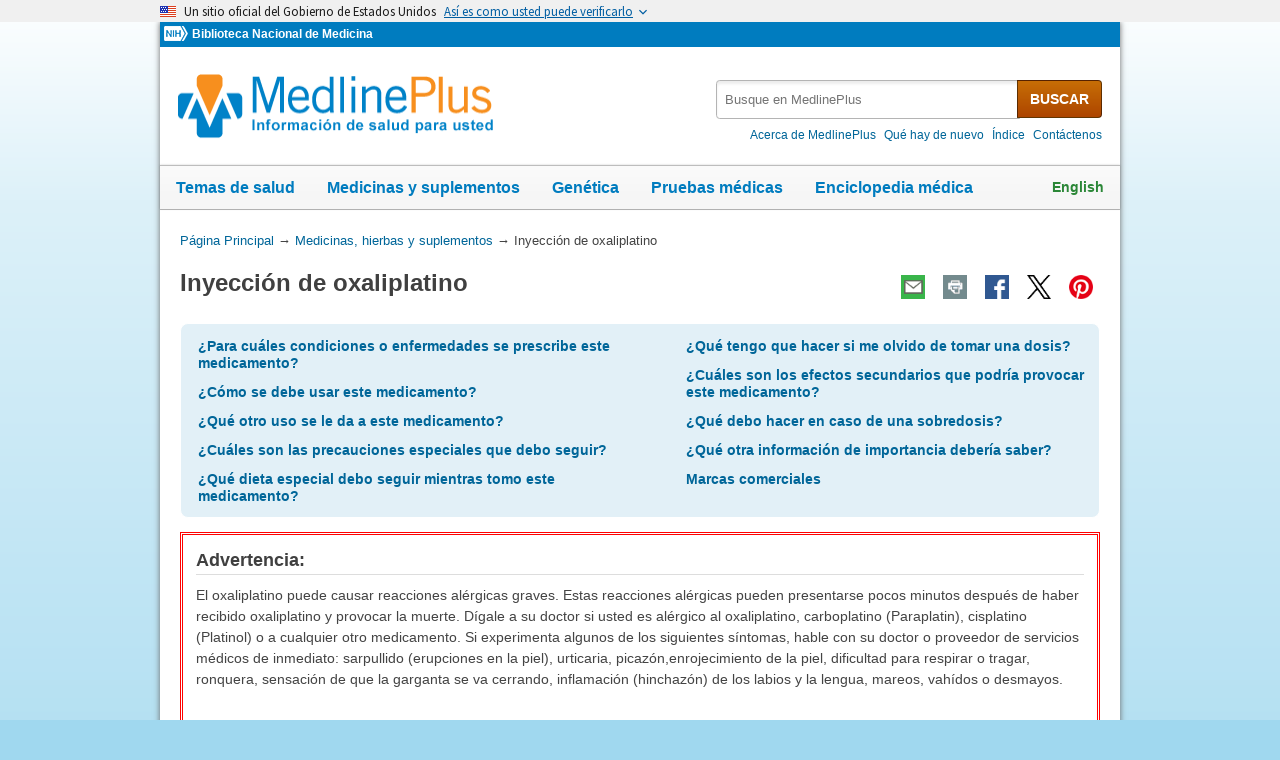

--- FILE ---
content_type: text/html
request_url: https://medlineplus.gov/spanish/druginfo/meds/a607035-es.html
body_size: 7584
content:
<!DOCTYPE html>
<html lang="es" id="medmono" class="nojs esm" data-root="https://medlineplus.gov"><head><meta http-equiv="X-UA-Compatible" content="IE=edge,chrome=1"/><meta http-equiv="window-target" content="_top"/><meta http-equiv="Content-Type" content="text/html; charset=UTF-8"/><meta charset="utf-8"/><meta property="fb:app_id" content="824697010995507"/><meta name="expires" content="2026-02-20T11:22:56+05:00"/><meta name="ac-dictionary" content="medlineplus-spanish-ac-dictionary"/><link rel="shortcut icon" href="https://medlineplus.gov/images/favicon_sp.ico" type="image/x-icon"/><meta name="viewport" content="width=device-width, initial-scale=1"/><link rel="stylesheet" href="https://medlineplus.gov/css/common_new.css?tk=1682610665830"/><link rel="stylesheet" href="https://medlineplus.gov/uswds/css/uswds_styles.css?tk=121212"/><!--[if IE 8]> <link rel="stylesheet" href="https://medlineplus.gov/css/ie8/common.css"> <![endif]--><link rel="stylesheet" href="https://medlineplus.gov/css/drug.css"/><!--[if IE 8]> <link rel="stylesheet" href="https://medlineplus.gov/css/ie8/drug_ie8.css"><![endif]--><script type="text/javascript">document.querySelector("html").className = document.querySelector("html").className.replace(/nojs[\s]*/g, '');</script><script src="https://medlineplus.gov/uswds/js/uswds-init.min.js" type="text/javascript">
</script><script>(function(w,d,s,l,i){w[l]=w[l]||[];w[l].push({'gtm.start':new Date().getTime(),event:'gtm.js'});var f=d.getElementsByTagName(s)[0],j=d.createElement(s),dl=l!='dataLayer'?'&amp;l='+l:'';j.async=true;j.src='//www.googletagmanager.com/gtm.js?id='+i+dl;f.parentNode.insertBefore(j,f);})(window,document,'script','dataLayer','GTM-MMVM77');</script><link rel="canonical" href="https://medlineplus.gov/spanish/druginfo/meds/a607035-es.html"/><meta name="description" content="Inyección de oxaliplatino: Infórmate sobre efectos secundarios, dosis, precauciones y más en MedlinePlus"/><meta property="og:description" content="Inyección de oxaliplatino: Infórmate sobre efectos secundarios, dosis, precauciones y más en MedlinePlus"/><meta property="twitter:description" content="Inyección de oxaliplatino: Infórmate sobre efectos secundarios, dosis, precauciones y más en MedlinePlus"/><meta property="og:title" content="Inyección de oxaliplatino: MedlinePlus medicinas"/><meta property="og:url" content="https://medlineplus.gov/spanish/druginfo/meds/a607035-es.html"/><meta property="twitter:title" content="Inyección de oxaliplatino: MedlinePlus medicinas"/><meta name="twitter:card" content="summary_large_image"/><meta property="og:image" content="https://medlineplus.gov/images/share_drugs_1_sp.jpg"/><meta property="og:image" content="https://medlineplus.gov/images/share_drugs_2_sp.jpg"/><meta property="twitter:image" content="https://medlineplus.gov/images/share_drugs_1_sp.jpg"/><meta name="twitter:site" content="@medlineplusesp"/><meta content="@medlineplusesp" name="twitter:creator"/><link href="https://medlineplus.gov/spanish/druginfo/meds/a607035-es.html" hreflang="es" rel="alternate"/><link href="https://medlineplus.gov/druginfo/meds/a607035.html" hreflang="en" rel="alternate"/><title>Inyección de oxaliplatino: MedlinePlus medicinas</title></head><body><!-- Google Tag Manager --><noscript><iframe title="googletagmanager" src="//www.googletagmanager.com/ns.html?id=GTM-MMVM77" height="0" width="0" style="display:none;visibility:hidden">
</iframe>
</noscript><a name="top" id="top">
</a><a class="hide-offscreen" href="#start">Omita y vaya al Contenido</a><section class="usa-banner" aria-label="Un sitio oficial del Gobierno de Estados Unidos"><div class="usa-accordion"><header class="usa-banner__header"><div class="usa-banner__inner"><div class="grid-col-auto"><img aria-hidden="true" class="usa-banner__header-flag" src="https://medlineplus.gov/uswds/img/us_flag_small.png" alt=""/>
</div><div class="grid-col-fill tablet:grid-col-auto" aria-hidden="true"><p class="usa-banner__header-text">
            Un sitio oficial del Gobierno de Estados Unidos
          </p><p class="usa-banner__header-action">
            Así es como usted puede verificarlo
          </p></div><button type="button" class="usa-accordion__button usa-banner__button" aria-expanded="false" aria-controls="gov-banner-spanish-lang-es"><span class="usa-banner__button-text">Así es como usted puede verificarlo</span></button></div></header><div class="usa-banner__content usa-accordion__content" id="gov-banner-spanish-lang-es"><div class="grid-row grid-gap-lg"><div class="usa-banner__guidance tablet:grid-col-6"><img class="usa-banner__icon usa-media-block__img" src="https://medlineplus.gov/uswds/img/icon-dot-gov.svg" role="img" alt="" aria-hidden="true"/><div class="usa-media-block__body"><p><strong>Los sitios web oficiales usan .gov</strong><br/>Un sitio
              web <strong>.gov</strong> pertenece a una organización oficial del
              Gobierno de Estados Unidos.
            </p></div></div><div class="usa-banner__guidance tablet:grid-col-6"><img class="usa-banner__icon usa-media-block__img" src="https://medlineplus.gov/uswds/img/icon-https.svg" role="img" alt="" aria-hidden="true"/><div class="usa-media-block__body"><p><strong>Los sitios web seguros .gov usan HTTPS</strong><br/>Un
              <strong>candado</strong> (
              <span class="icon-lock"><svg xmlns="http://www.w3.org/2000/svg" width="52" height="64" viewBox="0 0 52 64" class="usa-banner__lock-image" role="img" aria-labelledby="banner-lock-description-spanish" focusable="false"><title id="banner-lock-title-spanish">Lock</title><desc id="banner-lock-description-spanish">Locked padlock icon</desc><path fill="#000000" fill-rule="evenodd" d="M26 0c10.493 0 19 8.507 19 19v9h3a4 4 0 0 1 4 4v28a4 4 0 0 1-4 4H4a4 4 0 0 1-4-4V32a4 4 0 0 1 4-4h3v-9C7 8.507 15.507 0 26 0zm0 8c-5.979 0-10.843 4.77-10.996 10.712L15 19v9h22v-9c0-6.075-4.925-11-11-11z">
</path></svg></span>) o <strong>https://</strong> significa que usted se conectó de forma segura a un sitio web .gov. Comparta información sensible sólo en sitios web oficiales y seguros.
            </p></div></div></div></div></div></section><!-- End Google Tag Manager --><div id="mplus-wrap"><header><div id="mplus-header"><div id="mplus-orgs"><a href="http://www.nih.gov/" class="nih-org" target="_blank" title="Institutos Nacionales de la Salud"><img class="nihlogo" src="https://medlineplus.gov/images/nihlogo.png" alt="Institutos Nacionales de la Salud"/>
</a><a href="https://www.nlm.nih.gov/" target="_blank"> Biblioteca Nacional de Medicina</a></div><div id="mplus-logo"><a href="https://medlineplus.gov/spanish/"><img alt="MedlinePlus Información de salud para usted" title="MedlinePlus Información de salud para usted" src="https://medlineplus.gov/images/m_logo_sp.png"/>
</a>
</div><div id="mplus-nav"><div aria-live="polite" class="sm-live-area hide-offscreen">
</div><button id="sm-menu-btn" class="navmenu-btn" title="Menú" role="button" aria-controls="mplus-menu-list" type="submit">Menú<span class="icon icon-nav-menu">
</span></button><ul id="mplus-menu-list" class="nav-list"><li><a href="https://medlineplus.gov/spanish/healthtopics.html">Temas de salud</a></li><li><a href="https://medlineplus.gov/spanish/druginformation.html">Medicinas y suplementos</a></li><li><a href="https://medlineplus.gov/spanish/genetica/">Genética</a></li><li><a href="https://medlineplus.gov/spanish/pruebas-de-laboratorio/">Pruebas médicas</a></li><li><a href="https://medlineplus.gov/spanish/encyclopedia.html">Enciclopedia médica</a></li><li><a href="https://medlineplus.gov/spanish/acercade/">Acerca de MedlinePlus</a></li></ul><button id="sm-search-btn" class="navmenu-btn" title="Búsqueda" role="button" aria-controls="mplus-search" type="submit"><span class="hide-offscreen">
</span>Búsqueda<span class="icon icon-nav-search">
</span></button><div class="top-1"><form id="mplus-search" method="get" action="https://vsearch.nlm.nih.gov/vivisimo/cgi-bin/query-meta" title="Busque en MedlinePlus" target="_self"><input type="hidden" name="v:project" value="medlineplus-spanish"/><input type="hidden" name="v:sources" value="medlineplus-spanish-bundle"/><div class="form-box text-combo"><div class="form-area"><label class="hide-offscreen" for="searchtext_primary">Busque en MedlinePlus</label><input id="searchtext_primary" class="form-text" type="text" placeholder="Busque en MedlinePlus" alt="#Entre su consulta aquí" title="Entre su consulta aquí" maxlength="400" size="40" name="query" autocomplete="off" role="textbox" aria-autocomplete="list" aria-haspopup="true"/></div><div class="button-area"><button class="form-btn" title="Busque en MedlinePlus" alt="Busque en MedlinePlus" type="submit">BUSCAR</button></div></div></form><div class="secondarynav"><ul class="nav-list"><li><a href="https://medlineplus.gov/spanish/acercade/"><span>Acerca de MedlinePlus</span></a></li><li><a href="https://medlineplus.gov/spanish/que-hay-de-nuevo/">Qué hay de nuevo</a></li><li><a href="https://medlineplus.gov/spanish/sitemap.html"><span>Índice</span></a></li><li><a href="https://support.nlm.nih.gov/support/create-case-es/?category=medlineplus_spanish&amp;lang=es&amp;from=https%3A//medlineplus.gov/spanish/acutemyeloidleukemia.html" target="_blank"><span>Contáctenos</span></a></li></ul></div></div><div id="mplus-nav-bar"><ul class="nav-list"><li><a href="https://medlineplus.gov/spanish/healthtopics.html">Temas de salud</a></li><li><a href="https://medlineplus.gov/spanish/druginformation.html">Medicinas y suplementos</a></li><li><a href="https://medlineplus.gov/spanish/genetica/">Genética</a></li><li><a href="https://medlineplus.gov/spanish/pruebas-de-laboratorio/">Pruebas médicas</a></li><li><a href="https://medlineplus.gov/spanish/encyclopedia.html">Enciclopedia médica</a></li></ul></div><a title="English" id="mplus-lang-toggle" href="../../../druginfo/meds/a607035.html">English</a></div></div></header><div id="mplus-content"><!-- Breadrcumbs --><div id="breadcrumbs"><div itemtype="http://schema.org/BreadcrumbList" itemscope="" itemprop="breadcrumb"><span class="hide-offscreen">Usted está aquí:</span>
        <div itemscope itemprop="itemListElement" itemtype="http://schema.org/ListItem">
        <a href="https://medlineplus.gov/spanish" itemprop="item"><span itemprop="name">Página Principal</span></a>
          &rarr;
		  <meta itemprop="position" content="1"/>
        </div>
        <div itemscope itemprop="itemListElement" itemtype="http://schema.org/ListItem">
        <a href="https://medlineplus.gov/spanish/druginformation.html" itemprop="item"><span itemprop="name">Medicinas, hierbas y suplementos</span></a>          
            &rarr;         
			<meta itemprop="position" content="2"/>
        </div>
        </div><div><span>Inyección de oxaliplatino</span></div></div><span class="page-url print-only">Dirección de esta página: https://medlineplus.gov/spanish/druginfo/meds/a607035-es.html</span><!-- Article --><article><div class="page-info"><div class="page-title"><a name="start" id="start">
    </a><h1 class="with-also">Inyección de oxaliplatino</h1>
    </div><div class="page-actions">
    </div>
    <noscript><span class="js-disabled-message">Para usar las funciones de compartir de esta páginas, por favor, habilite JavaScript.</span></noscript></div><div id="toc-box"><ul role="navigation" class="group"><li><a href="#why">¿Para cuáles condiciones o enfermedades se prescribe este medicamento?</a>
</li><li><a href="#how">¿Cómo se debe usar este medicamento?</a>
</li><li><a href="#other-uses">¿Qué otro uso se le da a este medicamento?</a>
</li><li><a href="#precautions">¿Cuáles son las precauciones especiales que debo seguir?</a>
</li><li><a href="#special-dietary">¿Qué dieta especial debo seguir mientras tomo este medicamento?</a>
</li><li><a href="#if-i-forget">¿Qué tengo que hacer si me olvido de tomar una dosis?</a>
</li><li><a href="#side-effects">¿Cuáles son los efectos secundarios que podría provocar este medicamento?</a>
</li><li><a href="#overdose">¿Qué debo hacer en caso de una sobredosis?</a>
</li><li><a href="#other-information">¿Qué otra información de importancia debería saber?</a>
</li><li><a href="#brand-name-1">Marcas comerciales</a>
</li></ul></div><section><div id="boxed-warning" class="section"><div class="section-header"><div class="section-title"><h2>Advertencia: </h2></div><div class="section-button"><button type="submit" aria-controls="section-warning" role="button" title="Expand/Collapse section"><span class="icon icon-section-action">
          </span></button></div><div class="sm-live-area hide-offscreen" aria-live="polite">
      </div></div><div class="section-body" id="section-warning"><p>El oxaliplatino puede causar reacciones alérgicas graves. Estas reacciones alérgicas pueden presentarse pocos minutos después de haber recibido oxaliplatino y provocar la muerte. Dígale a su doctor si usted es alérgico al oxaliplatino, carboplatino (Paraplatin),
cisplatino (Platinol)
o a cualquier otro medicamento. Si experimenta algunos de los siguientes síntomas, hable con su doctor o proveedor de servicios médicos de inmediato: sarpullido (erupciones en la piel), urticaria, picazón,enrojecimiento de la piel, dificultad para respirar o tragar, ronquera, sensación de que la garganta se va cerrando, inflamación (hinchazón) de los labios y la lengua, mareos, vahídos o desmayos.</p></div></div></section><section><div id="why" class="section"><div class="section-header"><div class="section-title"><h2>¿Para cuáles condiciones o enfermedades se prescribe este medicamento?</h2></div><div class="section-button"><button type="submit" aria-controls="section-1" role="button" title="Expand/Collapse section"><span class="icon icon-section-action">
          </span></button></div><div class="sm-live-area hide-offscreen" aria-live="polite">
      </div></div><div class="section-body" id="section-1"><p>El oxaliplatino se usa junto con otros medicamentos para tratar el cáncer avanzado de colon o recto (cáncer que se produce en el intestino grueso). El oxaliplatino se usa también junto con otros medicamentos para prevenir que el cáncer de colon se extienda, en personas que han tenido una cirugía para remover el tumor. Pertenece a una clase de medicamentos llamados agentes neoplásicos que contienen platino. Su acción consiste en destruir las células de cáncer.</p></div></div></section><section><div id="how" class="section"><div class="section-header"><div class="section-title"><h2>¿Cómo se debe usar este medicamento?</h2></div><div class="section-button"><button type="submit" aria-controls="section-2" role="button" title="Expand/Collapse section"><span class="icon icon-section-action">
          </span></button></div><div class="sm-live-area hide-offscreen" aria-live="polite">
      </div></div><div class="section-body" id="section-2"><p>El oxaliplatino viene envasado en forma de solución (líquido) para ser inyectado por vía intravenosa (en una vena). Este medicamento debe ser administrado por un doctor o enfermero. Por lo general se aplica una vez cada 14 días.</p><p>Pídale a su farmacéutico o a su médico una copia de la información del fabricante para el paciente.</p></div></div></section><section><div id="other-uses" class="section"><div class="section-header"><div class="section-title"><h2>¿Qué otro uso se le da a este medicamento?</h2></div><div class="section-button"><button type="submit" aria-controls="section-3" role="button" title="Expand/Collapse section"><span class="icon icon-section-action">
          </span></button></div><div class="sm-live-area hide-offscreen" aria-live="polite">
      </div></div><div class="section-body" id="section-3"><p>Este medicamento se puede recetar para otros usos; pida más información a su médico o farmacéutico.</p></div></div></section><section><div id="precautions" class="section"><div class="section-header"><div class="section-title"><h2>¿Cuáles son las precauciones especiales que debo seguir?</h2></div><div class="section-button"><button type="submit" aria-controls="section-precautions" role="button" title="Expand/Collapse section"><span class="icon icon-section-action">
          </span></button></div><div class="sm-live-area hide-offscreen" aria-live="polite">
      </div></div><div class="section-body" id="section-precautions"><h3>Antes de usar oxaliplatino,</h3><ul><li>informe a su médico y a su farmacéutico qué medicamentos con y sin receta médica, vitaminas, suplementos nutricionales y productos a base de plantas toma o planea tomar mientras recibe la inyección de oxaliplatino.  Es posible que su médico deba cambiar la dosis de sus medicamentos o mantenerlo bajo una cuidadosa supervisión en caso de que presente efectos secundarios.</li><li>informe a su médico si tiene o alguna vez tuvo una enfermedad renal.</li><li>informe a su médico si está embarazada o si tiene planes de quedar embarazada. El oxaliplatino puede dañar al feto. Debe utilizar un método anticonceptivo para prevenir el embarazo durante su tratamiento con oxaliplatino. Hable con su médico sobre los métodos anticonceptivos más adecuados para usted. Si se queda embarazada mientras toma oxaliplatino, llame a su médico. No amamante durante el tratamiento con oxaliplatino.</li><li>si se someterá a una cirugía, incluso una cirugía dental, informe a su médico o dentista que usa oxaliplatino.</li><li>debe saber que el oxaliplatino puede disminuir la capacidad de su cuerpo para combatir las infecciones. Manténgase alejado de  personas enfermas durante el tratamiento con oxaliplatino.</li><li>debe saber que la exposición al aire frío o a objetos fríos puede empeorar algunos de los efectos secundarios del oxaliplatino. No debe comer ni beber nada que esté más frío que la temperatura ambiente, tocar objetos fríos, acercarse a aparatos de aire acondicionado o congeladores, lavarse las manos con agua fría ni salir a la calle cuando haga frío, a menos que sea absolutamente necesario, durante los cinco días siguientes a la administración de cada dosis de oxaliplatino. Si tiene que salir a la calle cuando hace frío, póngase gorro, guantes y bufanda, y cúbrase la boca y la nariz.</li></ul></div></div></section><section><div id="special-dietary" class="section"><div class="section-header"><div class="section-title"><h2>¿Qué dieta especial debo seguir mientras tomo este medicamento?</h2></div><div class="section-button"><button type="submit" aria-controls="section-5" role="button" title="Expand/Collapse section"><span class="icon icon-section-action">
          </span></button></div><div class="sm-live-area hide-offscreen" aria-live="polite">
      </div></div><div class="section-body" id="section-5"><p>A menos que el médico le indique lo contrario, continúe con su dieta normal.</p><p>No coma ni beba nada que esté más frío que a temperatura ambiente durante los 5 días siguientes a cada dosis de oxaliplatino.</p></div></div></section><section><div id="if-i-forget" class="section"><div class="section-header"><div class="section-title"><h2>¿Qué tengo que hacer si me olvido de tomar una dosis?</h2></div><div class="section-button"><button type="submit" aria-controls="section-6" role="button" title="Expand/Collapse section"><span class="icon icon-section-action">
          </span></button></div><div class="sm-live-area hide-offscreen" aria-live="polite">
      </div></div><div class="section-body" id="section-6"><p>Llame a su doctor lo antes posible si usted no puede cumplir con alguna cita para recibir oxaliplatino. Es muy importante que reciba su tratamiento en las fechas programadas.</p></div></div></section><section><div id="side-effects" class="section"><div class="section-header"><div class="section-title"><h2>¿Cuáles son los efectos secundarios que podría provocar este medicamento?</h2></div><div class="section-button"><button type="submit" aria-controls="section-side-effects" role="button" title="Expand/Collapse section"><span class="icon icon-section-action">
          </span></button></div><div class="sm-live-area hide-offscreen" aria-live="polite">
      </div></div><div class="section-body" id="section-side-effects"><h3>El oxaliplatino puede provocar efectos secundarios. Informe a su médico si cualquiera de estos síntomas se vuelve severo o no desaparece: 
</h3><ul><li>entumecimiento, ardor u hormigueo en los dedos de las manos, los pies, manos, pies, boca y garganta</li><li>dolor en las manos o pies</li><li>aumento de la sensibilidad, especialmente al frío</li><li>disminución del sentido del tacto</li><li>náuseas</li><li>vómitos</li><li>diarrea</li><li>estreñimiento</li><li>gases</li><li>dolor de estómago</li><li>acidez estomacal</li><li>aftas en la boca</li><li>pérdida de apetito</li><li>cambios en la capacidad para degustar los alimentos</li><li>aumento o pérdida de peso</li><li>hipo</li><li>boca seca</li><li>dolor muscular, de espalda o de las articulaciones</li><li>cansancio</li><li>ansiedad</li><li>depresión</li><li>dificultad para conciliar el sueño o mantenerse dormido</li><li>pérdida del cabello</li><li>piel seca</li><li>enrojecimiento o descamación de la piel o de las manos y los pies</li><li>sudoración</li><li>enrojecimiento</li></ul><h3>Algunos efectos secundarios pueden ser graves. Si experimenta algunos de estos síntomas o los que figuran en la sección ADVERTENCIA IMPORTANTE, llame a su médico inmediatamente: 
</h3><ul><li>tropiezos o pérdida del equilibrio al caminar</li><li>dificultad para realizar actividades cotidianas como escribir o abrocharse botones</li><li>dificultad para hablar</li><li>sensación extraña en la lengua</li><li>rigidez de la mandíbula</li><li>dolor o presión en el pecho</li><li>tos</li><li>falta de aliento</li><li>dolor de garganta, fiebre, escalofríos u otros síntomas de infección</li><li>dolor, enrojecimiento o inflamación (hinchazón) en el sitio donde se aplicó la inyección</li><li>micción dolorosa,</li><li>micción menos frecuente</li><li>sangrado o moretones inusuales</li><li>sangrado de nariz</li><li>sangre en la orina</li><li>vómito con sangre o que se ve como café molido</li><li>sangre de color rojo brillante en las heces</li><li>heces negras y alquitranadas</li><li>piel pálida</li><li>debilidad</li><li>problemas con la visión</li><li>inflamación de los brazos, las manos, los pies, los tobillos o las pantorrillas</li></ul><p>El oxaliplatino puede ocasionar otros efectos secundarios. Llame a su médico si tiene algún problema inusual mientras toma este medicamento.</p></div></div></section><section><div id="overdose" class="section"><div class="section-header"><div class="section-title"><h2>¿Qué debo hacer en caso de una sobredosis?</h2></div><div class="section-button"><button type="submit" aria-controls="section-8" role="button" title="Expand/Collapse section"><span class="icon icon-section-action">
          </span></button></div><div class="sm-live-area hide-offscreen" aria-live="polite">
      </div></div><div class="section-body" id="section-8"><p>En caso de sobredosis, llame a la línea de ayuda de control de envenenamiento al 1-800-222-1222. La información también está disponible en línea en <a target="_blank" href="https://www.poisonhelp.org/help">https://www.poisonhelp.org/help</a>. Si la víctima se ha derrumbado, ha tenido una convulsión, tiene dificultad para respirar, o no puede despertarse, llame inmediamente a los servicios de emergencia al 911.</p><h3>Los síntomas de la sobredosis pueden incluir: 
</h3><ul><li>falta de aliento</li><li>sibilancias</li><li>entumecimiento o adormecimiento de los dedos de las manos o los pies</li><li>vómitos</li><li>dolor en el pecho</li><li>respiración lenta</li><li>ritmo cardíaco lento</li><li>opresión de la garganta</li><li>diarrea</li></ul></div></div></section><section><div id="other-information" class="section"><div class="section-header"><div class="section-title"><h2>¿Qué otra información de importancia debería saber?</h2></div><div class="section-button"><button type="submit" aria-controls="section-9" role="button" title="Expand/Collapse section"><span class="icon icon-section-action">
          </span></button></div><div class="sm-live-area hide-offscreen" aria-live="polite">
      </div></div><div class="section-body" id="section-9"><p>Asista a todas las citas con su médico y a las de laboratorio. Su médico le ordenará algunas pruebas de laboratorio para comprobar la respuesta de su organismo al oxaliplatino.</p><p>Mantenga una lista escrita de todos los medicamentos con receta y sin receta (de venta libre), vitaminas, minerales y suplementos dietéticos que toma actualmente. Lleve esta lista con usted cada vez que visite a un médico o si es ingresado en el hospital. Debe llevar la lista consigo en caso de emergencia.</p></div></div></section><section><div id="brand-name-1" class="section"><div class="section-header"><div class="section-title"><h2>Marcas comerciales</h2></div><div class="section-button"><button type="submit" aria-controls="section-brandname-1" role="button" title="Expand/Collapse section"><span class="icon icon-section-action">
          </span></button></div><div class="sm-live-area hide-offscreen" aria-live="polite">
      </div></div><div class="section-body" id="section-brandname-1"><ul><li>Eloxatin<sup>®</sup></li></ul></div></div></section><span>Documento actualizado - </span>01/09/2010
  </p>
  <div id="bdme"><a href="https://medlineplus.gov/spanish/druginformation.html">Hojee las páginas sobre medicinas</a></div><div id="citation-how-to"><button><span>Conozca cómo citar esta página</span></button></div></article></div><footer><div class="provider-box"><img src="https://medlineplus.gov/images/ashpTM_CMYK_small.jpg" alt="Logo de ASHP" title="Logo de ASHP"/><a href="https://medlineplus.gov/spanish/ashpdisclaimer.html">American Society of Health-System Pharmacists, Inc. Cláusula de Protección</a><div><p>AHFS<sup>®</sup> Patient Medication Information™. © Copyright, 2026. The American Society of Health-System Pharmacists<sup>®</sup>, 4500 East-West Highway, Suite 900, Bethesda, Maryland. Todos los derechos reservados. La duplicación de este documento para su uso comercial, deberá ser autorizada por ASHP. Traducido del inglés por HolaDoctor.</p></div></div>
      
      <div id="mplus-footer">
        <div class="footer1">
          <ul class="secondarynav">
            <li><a href="https://medlineplus.gov/spanish/acercade/">Acerca de MedlinePlus</a></li>
            <li><a href="https://medlineplus.gov/spanish/que-hay-de-nuevo/">Qué hay de nuevo</a></li>
            <li><a href="https://medlineplus.gov/spanish/sitemap.html">Índice</a></li>            
            <li><a target="_blank" href="https://support.nlm.nih.gov/support/create-case-es/?category=medlineplus_spanish&amp;lang=es&amp;from=">Contáctenos</a></li>
          </ul>
          <ul class="follow-footer">
				<li>
					<a href="https://medlineplus.gov/spanish/rss.html" class="follow-item">RSS<img src="https://medlineplus.gov/images/feed.png" class="social-media-toolkit-icon" alt="RSS" title="RSS"></a>
				</li>
          </ul>
    </div>
        <div class="footer2">
          <ul>
            <li><a href="https://medlineplus.gov/spanish/disclaimers.html">Exenciones</a></li>
            <li><a href="https://medlineplus.gov/spanish/acercade/uso/usodecontenido/" >Derechos de autor</a></li>
            <li><a href="https://www.nlm.nih.gov/politica_de_privacidad.html" target="_blank">Política de privacidad</a></li>
            <li><a href="https://medlineplus.gov/spanish/accessibility.html">Accesibilidad</a></li>
            <li><a href="https://medlineplus.gov/spanish/acercade/uso/criterios/">Pautas para enlaces</a></li>
            <li><a href="https://medlineplus.gov/spanish/plugins.html">Visores y reproductores</a></li>
			<li><a href="https://www.hhs.gov/es/vulnerability-disclosure-policy/index.html" target="_blank">HHS Divulgación de Vulnerabilidad</a></li>
          </ul>
          <div class="address">
            <a href="//www.nlm.nih.gov" target="_blank">National Library of Medicine</a>
            <span>8600 Rockville Pike, Bethesda, MD 20894</span>
            <a href="//www.hhs.gov" target="_blank">U.S. Department of Health and Human Services</a>
            <a href="//www.nih.gov" target="_blank">National Institutes of Health</a>
          </div>
	<div class="return-top"><a href="#top" title="Volver al comienzo"><img class="return-top-icon" alt="Volver al comienzo" src="https://medlineplus.gov/images/return-top.png"></a></div>
        </div>
      </div>
      
    </footer></div><!-- End Wrap --><script src="https://medlineplus.gov/jslib/jquery-3.6.0.min.js" type="text/javascript">
</script><script src="https://medlineplus.gov/jslib/mplus-frontend-controls.js" type="text/javascript">
</script><!--[if lte IE 9]>
  <script src="https://medlineplus.gov/jslib/jquery.placeholder.js" type="text/javascript"></script>
  <![endif]--><script src="https://medlineplus.gov/jslib/mplus-share.js?id=1112022" type="text/javascript">
</script><script src="https://medlineplus.gov/jslib/control.js" type="text/javascript">
</script><script src="https://medlineplus.gov/uswds/js/uswds.min.js" type="text/javascript">
</script><script src="https://medlineplus.gov/jslib/drug.js" type="text/javascript">
</script></body></html>